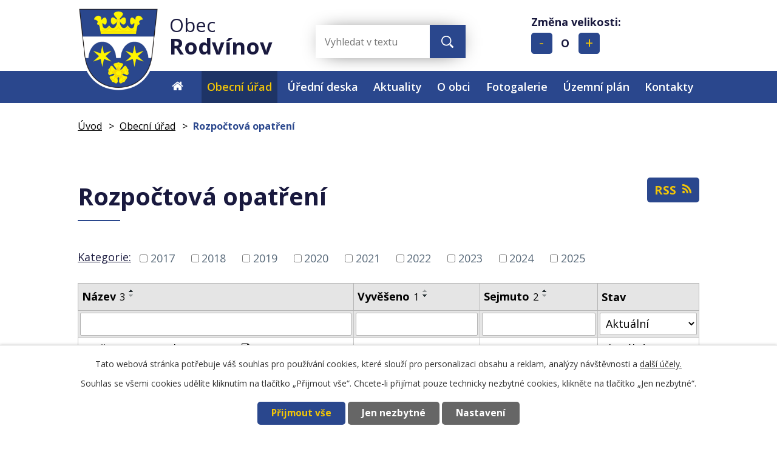

--- FILE ---
content_type: text/html; charset=utf-8
request_url: https://www.rodvinov.cz/rozpoctova-opatreni?tagsRenderer-tag=2018&noticeOverview-noticesGrid-grid-page=13&noticeOverview-noticesGrid-grid-order=added%3Dd%26archived%3Da%26name%3Da&noticeOverview-noticesGrid-grid-itemsPerPage=10
body_size: 8213
content:
<!DOCTYPE html>
<html lang="cs" data-lang-system="cs">
	<head>



		<!--[if IE]><meta http-equiv="X-UA-Compatible" content="IE=EDGE"><![endif]-->
			<meta name="viewport" content="width=device-width, initial-scale=1, user-scalable=yes">
			<meta http-equiv="content-type" content="text/html; charset=utf-8" />
			<meta name="robots" content="index,follow" />
			<meta name="author" content="Antee s.r.o." />
			<meta name="description" content="Obec Rodvínov se nachází v okrese Jindřichův Hradec, kraj Jihočeský." />
			<meta name="keywords" content="Rodvínov, Jindřichův Hradec, kraj Jihočeský" />
			<meta name="viewport" content="width=device-width, initial-scale=1, user-scalable=yes" />
<title>Rozpočtová opatření | rodvinov.cz</title>

		<link rel="stylesheet" type="text/css" href="https://cdn.antee.cz/jqueryui/1.8.20/css/smoothness/jquery-ui-1.8.20.custom.css?v=2" integrity="sha384-969tZdZyQm28oZBJc3HnOkX55bRgehf7P93uV7yHLjvpg/EMn7cdRjNDiJ3kYzs4" crossorigin="anonymous" />
		<link rel="stylesheet" type="text/css" href="/style.php?nid=TVZH&amp;ver=1768399196" />
		<link rel="stylesheet" type="text/css" href="/css/libs.css?ver=1768399900" />
		<link rel="stylesheet" type="text/css" href="https://cdn.antee.cz/genericons/genericons/genericons.css?v=2" integrity="sha384-DVVni0eBddR2RAn0f3ykZjyh97AUIRF+05QPwYfLtPTLQu3B+ocaZm/JigaX0VKc" crossorigin="anonymous" />

		<script src="/js/jquery/jquery-3.0.0.min.js" ></script>
		<script src="/js/jquery/jquery-migrate-3.1.0.min.js" ></script>
		<script src="/js/jquery/jquery-ui.min.js" ></script>
		<script src="/js/jquery/jquery.ui.touch-punch.min.js" ></script>
		<script src="/js/libs.min.js?ver=1768399900" ></script>
		<script src="/js/ipo.min.js?ver=1768399889" ></script>
			<script src="/js/locales/cs.js?ver=1768399196" ></script>

			<script src='https://www.google.com/recaptcha/api.js?hl=cs&render=explicit' ></script>

		<link href="/aktuality?action=atom" type="application/atom+xml" rel="alternate" title="Aktuality">
		<link href="/uredni-deska?action=atom" type="application/atom+xml" rel="alternate" title="Úřední deska">
		<link href="/rozpocet?action=atom" type="application/atom+xml" rel="alternate" title="Rozpočet">
		<link href="/rozpoctova-opatreni?action=atom" type="application/atom+xml" rel="alternate" title="Rozpočtová opatření">
		<link href="/strednedoby-vyhled-rozpoctu?action=atom" type="application/atom+xml" rel="alternate" title="Střednědobý výhled rozpočtu">
		<link href="/zaverecny-ucet?action=atom" type="application/atom+xml" rel="alternate" title="Závěrečný účet">
		<link href="/gdpr?action=atom" type="application/atom+xml" rel="alternate" title="GDPR">
		<link href="/informace-k-rozpoctum-a-zaverecnym-uctum?action=atom" type="application/atom+xml" rel="alternate" title="Informace k rozpočtům a závěrečným účtům">
<link rel="preconnect" href="https://fonts.gstatic.com/" crossorigin>
<link href="https://fonts.googleapis.com/css?family=Open+Sans:400,600,700&amp;display=fallback&amp;subset=latin-ext" rel="stylesheet">
<link href="/image.php?nid=862&amp;oid=7449721" rel="icon" type="image/png">
<link rel="shortcut icon" href="/image.php?nid=862&amp;oid=7449721">
<script>
ipo.api.live("body", function(el){
//přesun patičky
$(el).find("#ipocopyright").insertAfter("#ipocontainer");
//přidání třidy action-button
$(el).find(".backlink").addClass("action-button");
//přesun vyhledávání
$(el).find(".fulltextSearchForm").appendTo(".vyhledavani");
//změna placeholderu ve vyhledávání
$(el).find(".fulltextSearchForm input[type=text]").attr("placeholder", "Vyhledávání");
//přesun velikosti písma
$(el).find(".font-enlargement").appendTo(".velikost-pisma");
});
</script>




<link rel="preload" href="/image.php?nid=862&amp;oid=7449657" as="image">

<!-- Fulltext 2.0 -->
<script type="text/javascript">
$(document).ready(function(){
$(".fulltext").append($(".elasticSearchForm"));
});
</script>
	</head>

	<body id="page5543063" class="subpage5543063 subpage53097"
			
			data-nid="862"
			data-lid="CZ"
			data-oid="5543063"
			data-layout-pagewidth="1024"
			
			data-slideshow-timer="3"
			
						
				
				data-layout="responsive" data-viewport_width_responsive="1024"
			>



							<div id="snippet-cookiesConfirmation-euCookiesSnp">			<div id="cookieChoiceInfo" class="cookie-choices-info template_1">
					<p>Tato webová stránka potřebuje váš souhlas pro používání cookies, které slouží pro personalizaci obsahu a reklam, analýzy návštěvnosti a 
						<a class="cookie-button more" href="https://navody.antee.cz/cookies" target="_blank">další účely.</a>
					</p>
					<p>
						Souhlas se všemi cookies udělíte kliknutím na tlačítko „Přijmout vše“. Chcete-li přijímat pouze technicky nezbytné cookies, klikněte na tlačítko „Jen nezbytné“.
					</p>
				<div class="buttons">
					<a class="cookie-button action-button ajax" id="cookieChoiceButton" rel=”nofollow” href="/rozpoctova-opatreni?tagsRenderer-tag=2018&amp;noticeOverview-noticesGrid-grid-page=13&amp;noticeOverview-noticesGrid-grid-order=added%3Dd%26archived%3Da%26name%3Da&amp;noticeOverview-noticesGrid-grid-itemsPerPage=10&amp;do=cookiesConfirmation-acceptAll">Přijmout vše</a>
					<a class="cookie-button cookie-button--settings action-button ajax" rel=”nofollow” href="/rozpoctova-opatreni?tagsRenderer-tag=2018&amp;noticeOverview-noticesGrid-grid-page=13&amp;noticeOverview-noticesGrid-grid-order=added%3Dd%26archived%3Da%26name%3Da&amp;noticeOverview-noticesGrid-grid-itemsPerPage=10&amp;do=cookiesConfirmation-onlyNecessary">Jen nezbytné</a>
					<a class="cookie-button cookie-button--settings action-button ajax" rel=”nofollow” href="/rozpoctova-opatreni?tagsRenderer-tag=2018&amp;noticeOverview-noticesGrid-grid-page=13&amp;noticeOverview-noticesGrid-grid-order=added%3Dd%26archived%3Da%26name%3Da&amp;noticeOverview-noticesGrid-grid-itemsPerPage=10&amp;do=cookiesConfirmation-openSettings">Nastavení</a>
				</div>
			</div>
</div>				<div id="ipocontainer">

			<div class="menu-toggler">

				<span>Menu</span>
				<span class="genericon genericon-menu"></span>
			</div>

			<span id="back-to-top">

				<i class="fa fa-angle-up"></i>
			</span>

			<div id="ipoheader">

				<div class="header-inner__container">
	<div class="row header-inner flex-container layout-container">
		<div class="logo">
			<a title="Obec Rodvínov" href="/" class="header-logo">
				<span class="znak"><img src="/image.php?nid=862&amp;oid=7449657" alt="Znak obce"></span>
				<span class="nazev-obce">
					Obec <strong>Rodvínov</strong>
				</span>
			</a>
		</div>
		<div class="fulltext"></div>
		<div class="velikost-pisma"></div>
		<div class="header-mapa">
			<a title="Zobrazit obec na mapě" href="https://goo.gl/maps/aJcwVYcREXuDxzSU7" target="_blank" rel="noopener noreferrer">
				<span class="mapa-image"><img src="/file.php?nid=862&amp;oid=7449641" alt="Mapa"></span>
				<span class="action-button">Zobrazit mapu</span>
			</a>
		</div>
	</div>
</div>
<div class="font-enlargement">
	<h4 class="newsheader">
		Změna velikosti písma
	</h4>
	<div class="newsbody">
		<a class="font-smaller" id="font-resizer-smaller">Menší<span class="font-icon"></span></a>
		<a class="font-default" id="font-resizer-default">Standardní</a>
		<a class="font-bigger" id="font-resizer-bigger">Větší<span class="font-icon"></span></a>
	</div>
</div>
<script >

	$(document).ready(function() {
		app.index.changeFontSize(
				'ipopage',
				document.getElementById('font-resizer-smaller'),
				document.getElementById('font-resizer-default'),
				document.getElementById('font-resizer-bigger')
		);
	});
</script>
			</div>

			<div id="ipotopmenuwrapper">

				<div id="ipotopmenu">
<h4 class="hiddenMenu">Horní menu</h4>
<ul class="topmenulevel1"><li class="topmenuitem1 noborder" id="ipomenu7400621"><a href="/">Úvod</a></li><li class="topmenuitem1 active" id="ipomenu53097"><a href="/obecni-urad">Obecní úřad</a><ul class="topmenulevel2"><li class="topmenuitem2" id="ipomenu53098"><a href="/zakladni-informace">Základní informace</a></li><li class="topmenuitem2" id="ipomenu53099"><a href="/popis-uradu">Popis úřadu</a></li><li class="topmenuitem2" id="ipomenu53103"><a href="/elektronicka-podatelna">Elektronická podatelna</a></li><li class="topmenuitem2" id="ipomenu6279861"><a href="/gdpr">GDPR</a></li><li class="topmenuitem2" id="ipomenu53100"><a href="/poskytovani-informaci-prijem-podani">Poskytování informací, příjem podání</a></li><li class="topmenuitem2" id="ipomenu8082403"><a href="/povinne-zverejnovane-informace">Povinně zveřejňované informace</a></li><li class="topmenuitem2" id="ipomenu7403371"><a href="https://cro.justice.cz/" target="_blank">Registr oznámení</a></li><li class="topmenuitem2" id="ipomenu5543051"><a href="/rozpocet">Rozpočet</a></li><li class="topmenuitem2 active" id="ipomenu5543063"><a href="/rozpoctova-opatreni">Rozpočtová opatření</a></li><li class="topmenuitem2" id="ipomenu6542587"><a href="/informace-k-rozpoctum-a-zaverecnym-uctum">Informace k rozpočtům a závěrečným účtům</a></li><li class="topmenuitem2" id="ipomenu5543065"><a href="/strednedoby-vyhled-rozpoctu">Střednědobý výhled rozpočtu</a></li><li class="topmenuitem2" id="ipomenu5543067"><a href="/zaverecny-ucet">Závěrečný účet</a></li><li class="topmenuitem2" id="ipomenu53101"><a href="/vyhlasky-zakony-a-usneseni-zastupitelstva">Vyhlášky, zákony a usnesení zastupitelstva</a></li><li class="topmenuitem2" id="ipomenu7403450"><a href="/sdeleni-z-obce">Sdělení z obce</a></li><li class="topmenuitem2" id="ipomenu3958655"><a href="/verejne-zakazky">Veřejné zakázky</a></li><li class="topmenuitem2" id="ipomenu12105394"><a href="/mapovy-portal-mapotip">Mapový portál Mapotip</a></li></ul></li><li class="topmenuitem1" id="ipomenu2263286"><a href="/uredni-deska">Úřední deska</a></li><li class="topmenuitem1" id="ipomenu53171"><a href="/aktuality">Aktuality</a></li><li class="topmenuitem1" id="ipomenu7400626"><a href="/o-obci">O obci</a><ul class="topmenulevel2"><li class="topmenuitem2" id="ipomenu53173"><a href="/rodvinov-a-jindris">Rodvínov a Jindřiš</a></li><li class="topmenuitem2" id="ipomenu53447"><a href="/zajimavosti">Zajímavosti</a></li><li class="topmenuitem2" id="ipomenu53175"><a href="/knihovna">Knihovna</a></li><li class="topmenuitem2" id="ipomenu53176"><a href="/firmy-a-zivnosti">Firmy a živnosti</a></li><li class="topmenuitem2" id="ipomenu7400630"><a href="/sberny-dvur">Sběrný dvůr</a></li><li class="topmenuitem2" id="ipomenu7471986"><a href="/realizovane-projekty">Realizované projekty</a></li><li class="topmenuitem2" id="ipomenu7847062"><a href="/dotace">Dotace</a><ul class="topmenulevel3"><li class="topmenuitem3" id="ipomenu9550490"><a href="/dotace-2022">Dotace - 2022</a></li><li class="topmenuitem3" id="ipomenu10569828"><a href="/dotace-2023">Dotace - 2023</a></li><li class="topmenuitem3" id="ipomenu11530685"><a href="/dotace-2024">Dotace - 2024</a><ul class="topmenulevel4"><li class="topmenuitem4" id="ipomenu11530692"><a href="/jihocesky-kraj-2024">Jihočeský kraj 2024</a></li></ul></li><li class="topmenuitem3" id="ipomenu12050397"><a href="/dotace-2025">Dotace - 2025</a></li></ul></li></ul></li><li class="topmenuitem1" id="ipomenu3141471"><a href="/fotogalerie">Fotogalerie</a></li><li class="topmenuitem1" id="ipomenu7400627"><a href="/uzemni-plan">Územní plán</a></li><li class="topmenuitem1" id="ipomenu7400629"><a href="/kontakty">Kontakty</a></li></ul>
					<div class="cleartop"></div>
				</div>
			</div>
			<div id="ipomain">
				<div class="elasticSearchForm elasticSearch-container" id="elasticSearch-form-11544222" >
	<h4 class="newsheader">Fulltextové vyhledávání 2.0</h4>
	<div class="newsbody">
<form action="/rozpoctova-opatreni?tagsRenderer-tag=2018&amp;noticeOverview-noticesGrid-grid-page=13&amp;noticeOverview-noticesGrid-grid-order=added%3Dd%26archived%3Da%26name%3Da&amp;noticeOverview-noticesGrid-grid-itemsPerPage=10&amp;do=mainSection-elasticSearchForm-11544222-form-submit" method="post" id="frm-mainSection-elasticSearchForm-11544222-form">
<label hidden="" for="frmform-q">Fulltextové vyhledávání</label><input type="text" placeholder="Vyhledat v textu" autocomplete="off" name="q" id="frmform-q" value=""> 			<input type="submit" value="Hledat" class="action-button">
			<div class="elasticSearch-autocomplete"></div>
</form>
	</div>
</div>

<script >

	app.index.requireElasticSearchAutocomplete('frmform-q', "\/fulltextove-vyhledavani-20?do=autocomplete");
</script>

				<div id="ipomainframe">
					<div id="ipopage">
<div id="iponavigation">
	<h5 class="hiddenMenu">Drobečková navigace</h5>
	<p>
			<a href="/">Úvod</a> <span class="separator">&gt;</span>
			<a href="/obecni-urad">Obecní úřad</a> <span class="separator">&gt;</span>
			<span class="currentPage">Rozpočtová opatření</span>
	</p>

</div>
						<div class="ipopagetext">
							<div class="noticeBoard view-default content with-subscribe">
								
								<h1>Rozpočtová opatření</h1>

<div id="snippet--flash"></div>
								
																	
<div class="subscribe-toolbar">
	<a href="/rozpoctova-opatreni?action=atom" class="action-button tooltip" data-tooltip-content="#tooltip-content"><i class="fa fa-rss"></i> RSS</a>
	<div class="tooltip-wrapper">

		<span id="tooltip-content">Více informací naleznete <a href=/rozpoctova-opatreni?action=rssGuide>zde</a>.</span>
	</div>
</div>
<hr class="cleaner">
	<div class="paragraph">
					</div>

					<div class="tags table-row auto type-tags">
<form action="/rozpoctova-opatreni?tagsRenderer-tag=2018&amp;noticeOverview-noticesGrid-grid-page=13&amp;noticeOverview-noticesGrid-grid-order=added%3Dd%26archived%3Da%26name%3Da&amp;noticeOverview-noticesGrid-grid-itemsPerPage=10&amp;do=multiTagsRenderer-multiChoiceTags-submit" method="post" id="frm-multiTagsRenderer-multiChoiceTags">
			<a class="box-by-content" href="/rozpoctova-opatreni?tagsRenderer-tag=2018&amp;noticeOverview-noticesGrid-grid-page=13&amp;noticeOverview-noticesGrid-grid-order=added%3Dd%26archived%3Da%26name%3Da&amp;noticeOverview-noticesGrid-grid-itemsPerPage=10" title="Ukázat vše">Kategorie:</a>
<span><input type="checkbox" name="tags[]" id="frm-multiTagsRenderer-multiChoiceTagsiChoiceTags-tags-0" value="2017"><label for="frm-multiTagsRenderer-multiChoiceTagsiChoiceTags-tags-0">2017</label><br></span><span><input type="checkbox" name="tags[]" id="frm-multiTagsRenderer-multiChoiceTagsiChoiceTags-tags-1" value="2018"><label for="frm-multiTagsRenderer-multiChoiceTagsiChoiceTags-tags-1">2018</label><br></span><span><input type="checkbox" name="tags[]" id="frm-multiTagsRenderer-multiChoiceTagsiChoiceTags-tags-2" value="2019"><label for="frm-multiTagsRenderer-multiChoiceTagsiChoiceTags-tags-2">2019</label><br></span><span><input type="checkbox" name="tags[]" id="frm-multiTagsRenderer-multiChoiceTagsiChoiceTags-tags-3" value="2020"><label for="frm-multiTagsRenderer-multiChoiceTagsiChoiceTags-tags-3">2020</label><br></span><span><input type="checkbox" name="tags[]" id="frm-multiTagsRenderer-multiChoiceTagsiChoiceTags-tags-4" value="2021"><label for="frm-multiTagsRenderer-multiChoiceTagsiChoiceTags-tags-4">2021</label><br></span><span><input type="checkbox" name="tags[]" id="frm-multiTagsRenderer-multiChoiceTagsiChoiceTags-tags-5" value="2022"><label for="frm-multiTagsRenderer-multiChoiceTagsiChoiceTags-tags-5">2022</label><br></span><span><input type="checkbox" name="tags[]" id="frm-multiTagsRenderer-multiChoiceTagsiChoiceTags-tags-6" value="2023"><label for="frm-multiTagsRenderer-multiChoiceTagsiChoiceTags-tags-6">2023</label><br></span><span><input type="checkbox" name="tags[]" id="frm-multiTagsRenderer-multiChoiceTagsiChoiceTags-tags-7" value="2024"><label for="frm-multiTagsRenderer-multiChoiceTagsiChoiceTags-tags-7">2024</label><br></span><span><input type="checkbox" name="tags[]" id="frm-multiTagsRenderer-multiChoiceTagsiChoiceTags-tags-8" value="2025"><label for="frm-multiTagsRenderer-multiChoiceTagsiChoiceTags-tags-8">2025</label><br></span> <input type="submit" class="action-button" name="filter" id="frmmultiChoiceTags-filter" value="Filtrovat"> </form>
	</div>
	<script >
	$(document).ready(function() {
		$('.tags-selection select[multiple]').select2({
			placeholder: 'Vyberte štítky',
		  	width: '300px'
		});
		$('#frmmultiSelectTags-tags').change(function() {
			$('#frm-multiTagsRenderer-multiSelectTags input[type="submit"]').click();
		});
		$('#frm-multiTagsRenderer-multiChoiceTags input[type="checkbox"]').change(function() {
			$('#frm-multiTagsRenderer-multiChoiceTags input[type="submit"]').click();
		});
	})
</script>
		<hr class="cleaner">
<div id="snippet--overview">	<div id="snippet-noticeOverview-noticesGrid-grid">			<div id="snippet-noticeOverview-noticesGrid-grid-grid">

<form action="/rozpoctova-opatreni?tagsRenderer-tag=2018&amp;noticeOverview-noticesGrid-grid-page=13&amp;noticeOverview-noticesGrid-grid-order=added%3Dd%26archived%3Da%26name%3Da&amp;noticeOverview-noticesGrid-grid-itemsPerPage=10&amp;do=noticeOverview-noticesGrid-grid-form-submit" method="post" id="frm-noticeOverview-noticesGrid-grid-form" class="datagrid">
<table class="datagrid">
	<thead>
		<tr class="header">
			<th class="active"><a href="/rozpoctova-opatreni?noticeOverview-noticesGrid-grid-by=name&amp;tagsRenderer-tag=2018&amp;noticeOverview-noticesGrid-grid-page=13&amp;noticeOverview-noticesGrid-grid-order=added%3Dd%26archived%3Da%26name%3Da&amp;noticeOverview-noticesGrid-grid-itemsPerPage=10&amp;do=noticeOverview-noticesGrid-grid-order" class="datagrid-ajax">N&aacute;zev<span>3</span></a><span class="positioner"><a class="datagrid-ajax active" href="/rozpoctova-opatreni?noticeOverview-noticesGrid-grid-by=name&amp;noticeOverview-noticesGrid-grid-dir=a&amp;tagsRenderer-tag=2018&amp;noticeOverview-noticesGrid-grid-page=13&amp;noticeOverview-noticesGrid-grid-order=added%3Dd%26archived%3Da%26name%3Da&amp;noticeOverview-noticesGrid-grid-itemsPerPage=10&amp;do=noticeOverview-noticesGrid-grid-order"><span class="up"></span></a><a class="datagrid-ajax" href="/rozpoctova-opatreni?noticeOverview-noticesGrid-grid-by=name&amp;noticeOverview-noticesGrid-grid-dir=d&amp;tagsRenderer-tag=2018&amp;noticeOverview-noticesGrid-grid-page=13&amp;noticeOverview-noticesGrid-grid-order=added%3Dd%26archived%3Da%26name%3Da&amp;noticeOverview-noticesGrid-grid-itemsPerPage=10&amp;do=noticeOverview-noticesGrid-grid-order"><span class="down"></span></a></span></th>
		
			<th class="active"><a href="/rozpoctova-opatreni?noticeOverview-noticesGrid-grid-by=added&amp;tagsRenderer-tag=2018&amp;noticeOverview-noticesGrid-grid-page=13&amp;noticeOverview-noticesGrid-grid-order=added%3Dd%26archived%3Da%26name%3Da&amp;noticeOverview-noticesGrid-grid-itemsPerPage=10&amp;do=noticeOverview-noticesGrid-grid-order" class="datagrid-ajax">Vyv&#283;&scaron;eno<span>1</span></a><span class="positioner"><a class="datagrid-ajax" href="/rozpoctova-opatreni?noticeOverview-noticesGrid-grid-by=added&amp;noticeOverview-noticesGrid-grid-dir=a&amp;tagsRenderer-tag=2018&amp;noticeOverview-noticesGrid-grid-page=13&amp;noticeOverview-noticesGrid-grid-order=added%3Dd%26archived%3Da%26name%3Da&amp;noticeOverview-noticesGrid-grid-itemsPerPage=10&amp;do=noticeOverview-noticesGrid-grid-order"><span class="up"></span></a><a class="datagrid-ajax active" href="/rozpoctova-opatreni?noticeOverview-noticesGrid-grid-by=added&amp;noticeOverview-noticesGrid-grid-dir=d&amp;tagsRenderer-tag=2018&amp;noticeOverview-noticesGrid-grid-page=13&amp;noticeOverview-noticesGrid-grid-order=added%3Dd%26archived%3Da%26name%3Da&amp;noticeOverview-noticesGrid-grid-itemsPerPage=10&amp;do=noticeOverview-noticesGrid-grid-order"><span class="down"></span></a></span></th>
		
			<th class="active"><a href="/rozpoctova-opatreni?noticeOverview-noticesGrid-grid-by=archived&amp;tagsRenderer-tag=2018&amp;noticeOverview-noticesGrid-grid-page=13&amp;noticeOverview-noticesGrid-grid-order=added%3Dd%26archived%3Da%26name%3Da&amp;noticeOverview-noticesGrid-grid-itemsPerPage=10&amp;do=noticeOverview-noticesGrid-grid-order" class="datagrid-ajax">Sejmuto<span>2</span></a><span class="positioner"><a class="datagrid-ajax active" href="/rozpoctova-opatreni?noticeOverview-noticesGrid-grid-by=archived&amp;noticeOverview-noticesGrid-grid-dir=a&amp;tagsRenderer-tag=2018&amp;noticeOverview-noticesGrid-grid-page=13&amp;noticeOverview-noticesGrid-grid-order=added%3Dd%26archived%3Da%26name%3Da&amp;noticeOverview-noticesGrid-grid-itemsPerPage=10&amp;do=noticeOverview-noticesGrid-grid-order"><span class="up"></span></a><a class="datagrid-ajax" href="/rozpoctova-opatreni?noticeOverview-noticesGrid-grid-by=archived&amp;noticeOverview-noticesGrid-grid-dir=d&amp;tagsRenderer-tag=2018&amp;noticeOverview-noticesGrid-grid-page=13&amp;noticeOverview-noticesGrid-grid-order=added%3Dd%26archived%3Da%26name%3Da&amp;noticeOverview-noticesGrid-grid-itemsPerPage=10&amp;do=noticeOverview-noticesGrid-grid-order"><span class="down"></span></a></span></th>
		
			<th class="active"><p>Stav</p></th>
		</tr>
	
		<tr class="filters">
			<td><input type="text" size="5" name="filters[name]" id="frm-datagrid-noticeOverview-noticesGrid-grid-form-filters-name" value="" class="text"></td>
		
			<td><input type="text" size="5" name="filters[added]" id="frm-datagrid-noticeOverview-noticesGrid-grid-form-filters-added" value="" class="text"></td>
		
			<td><input type="text" size="5" name="filters[archived]" id="frm-datagrid-noticeOverview-noticesGrid-grid-form-filters-archived" value="" class="text"></td>
		
			<td><select name="filters[isArchived]" id="frm-datagrid-noticeOverview-noticesGrid-grid-form-filters-isArchived" class="select"><option value="N" selected>Aktu&aacute;ln&iacute;</option><option value="A">Archiv</option><option value="B">V&scaron;e</option></select>
			<input type="submit" name="filterSubmit" id="frm-datagrid-noticeOverview-noticesGrid-grid-form-filterSubmit" value="Filtrovat" class="button" title="Filtrovat">
		</td>
		</tr>
	</thead>

	<tfoot>
		<tr class="footer">
			<td colspan="4"> <span class="paginator"><a class="datagrid-ajax" href="/rozpoctova-opatreni?noticeOverview-noticesGrid-grid-goto=1&amp;tagsRenderer-tag=2018&amp;noticeOverview-noticesGrid-grid-page=13&amp;noticeOverview-noticesGrid-grid-order=added%3Dd%26archived%3Da%26name%3Da&amp;noticeOverview-noticesGrid-grid-itemsPerPage=10&amp;do=noticeOverview-noticesGrid-grid-page" title="First"><span class="paginator-first"></span></a><a class="datagrid-ajax" href="/rozpoctova-opatreni?noticeOverview-noticesGrid-grid-goto=12&amp;tagsRenderer-tag=2018&amp;noticeOverview-noticesGrid-grid-page=13&amp;noticeOverview-noticesGrid-grid-order=added%3Dd%26archived%3Da%26name%3Da&amp;noticeOverview-noticesGrid-grid-itemsPerPage=10&amp;do=noticeOverview-noticesGrid-grid-page" title="P&#345;edchoz&iacute;"><span class="paginator-prev"></span></a><span class="paginator-controls"><label for="frm-datagrid-noticeOverview-noticesGrid-grid-form-page">Str&aacute;nka</label> <input type="text" size="1" name="page" id="frm-datagrid-noticeOverview-noticesGrid-grid-form-page" value="13"> z 19</span><a class="datagrid-ajax" href="/rozpoctova-opatreni?noticeOverview-noticesGrid-grid-goto=14&amp;tagsRenderer-tag=2018&amp;noticeOverview-noticesGrid-grid-page=13&amp;noticeOverview-noticesGrid-grid-order=added%3Dd%26archived%3Da%26name%3Da&amp;noticeOverview-noticesGrid-grid-itemsPerPage=10&amp;do=noticeOverview-noticesGrid-grid-page" title="N&aacute;sleduj&iacute;c&iacute;"><span class="paginator-next"></span></a><a class="datagrid-ajax" href="/rozpoctova-opatreni?noticeOverview-noticesGrid-grid-goto=19&amp;tagsRenderer-tag=2018&amp;noticeOverview-noticesGrid-grid-page=13&amp;noticeOverview-noticesGrid-grid-order=added%3Dd%26archived%3Da%26name%3Da&amp;noticeOverview-noticesGrid-grid-itemsPerPage=10&amp;do=noticeOverview-noticesGrid-grid-page" title="Last"><span class="paginator-last"></span></a><input type="submit" name="pageSubmit" id="frm-datagrid-noticeOverview-noticesGrid-grid-form-pageSubmit" value="Zm&#283;nit str&aacute;nku" title="Zm&#283;nit str&aacute;nku"></span> <span class="grid-info">Z&aacute;znamy 121 - 130 z 181 | Zobrazit: <select name="items" id="frm-datagrid-noticeOverview-noticesGrid-grid-form-items"><option value="10" selected>10</option><option value="20">20</option><option value="50">50</option></select><input type="submit" name="itemsSubmit" id="frm-datagrid-noticeOverview-noticesGrid-grid-form-itemsSubmit" value="Zm&#283;nit" title="Zm&#283;nit"></span></td>
		</tr>
	</tfoot>

	<tbody>
		<tr>
			<td><a href="/rozpoctova-opatreni?action=detail&amp;id=60">RO &#269;. 12/2019 ze dne 2.9.2019 <span class="tooltip fa fa-file-o" title="1 p&#345;&iacute;loha"></span></a></td>
		
			<td><a href="/rozpoctova-opatreni?action=detail&amp;id=60">20. 9. 2019</a></td>
		
			<td></td>
		
			<td><a href="/rozpoctova-opatreni?action=detail&amp;id=60">Aktu&aacute;ln&iacute;</a></td>
		</tr>
	
		<tr class="even">
			<td><a href="/rozpoctova-opatreni?action=detail&amp;id=61">RO &#269;. 13/2019 ze dne 17.9.2019 <span class="tooltip fa fa-file-o" title="1 p&#345;&iacute;loha"></span></a></td>
		
			<td><a href="/rozpoctova-opatreni?action=detail&amp;id=61">20. 9. 2019</a></td>
		
			<td></td>
		
			<td><a href="/rozpoctova-opatreni?action=detail&amp;id=61">Aktu&aacute;ln&iacute;</a></td>
		</tr>
	
		<tr>
			<td><a href="/rozpoctova-opatreni?action=detail&amp;id=59">RO &#269;. 11/2019 ze dne 1.8.2019 <span class="tooltip fa fa-file-o" title="1 p&#345;&iacute;loha"></span></a></td>
		
			<td><a href="/rozpoctova-opatreni?action=detail&amp;id=59">28. 8. 2019</a></td>
		
			<td></td>
		
			<td><a href="/rozpoctova-opatreni?action=detail&amp;id=59">Aktu&aacute;ln&iacute;</a></td>
		</tr>
	
		<tr class="even">
			<td><a href="/rozpoctova-opatreni?action=detail&amp;id=58">RO &#269;.10/2019 ze dne 31.7.2019 <span class="tooltip fa fa-file-o" title="1 p&#345;&iacute;loha"></span></a></td>
		
			<td><a href="/rozpoctova-opatreni?action=detail&amp;id=58">9. 8. 2019</a></td>
		
			<td></td>
		
			<td><a href="/rozpoctova-opatreni?action=detail&amp;id=58">Aktu&aacute;ln&iacute;</a></td>
		</tr>
	
		<tr>
			<td><a href="/rozpoctova-opatreni?action=detail&amp;id=57">RO &#269;. 9/2019 ze dne 26.6.2019 <span class="tooltip fa fa-file-o" title="1 p&#345;&iacute;loha"></span></a></td>
		
			<td><a href="/rozpoctova-opatreni?action=detail&amp;id=57">12. 7. 2019</a></td>
		
			<td></td>
		
			<td><a href="/rozpoctova-opatreni?action=detail&amp;id=57">Aktu&aacute;ln&iacute;</a></td>
		</tr>
	
		<tr class="even">
			<td><a href="/rozpoctova-opatreni?action=detail&amp;id=55">RO &#269;. 7/2019 ze dne 7.5.2019 <span class="tooltip fa fa-file-o" title="1 p&#345;&iacute;loha"></span></a></td>
		
			<td><a href="/rozpoctova-opatreni?action=detail&amp;id=55">4. 6. 2019</a></td>
		
			<td></td>
		
			<td><a href="/rozpoctova-opatreni?action=detail&amp;id=55">Aktu&aacute;ln&iacute;</a></td>
		</tr>
	
		<tr>
			<td><a href="/rozpoctova-opatreni?action=detail&amp;id=56">RO &#269;. 8/2019 ze dne 10.5.2019 <span class="tooltip fa fa-file-o" title="1 p&#345;&iacute;loha"></span></a></td>
		
			<td><a href="/rozpoctova-opatreni?action=detail&amp;id=56">4. 6. 2019</a></td>
		
			<td></td>
		
			<td><a href="/rozpoctova-opatreni?action=detail&amp;id=56">Aktu&aacute;ln&iacute;</a></td>
		</tr>
	
		<tr class="even">
			<td><a href="/rozpoctova-opatreni?action=detail&amp;id=54">RO &#269;. 6/2019 ze dne 25.4.2019 <span class="tooltip fa fa-file-o" title="1 p&#345;&iacute;loha"></span></a></td>
		
			<td><a href="/rozpoctova-opatreni?action=detail&amp;id=54">30. 4. 2019</a></td>
		
			<td></td>
		
			<td><a href="/rozpoctova-opatreni?action=detail&amp;id=54">Aktu&aacute;ln&iacute;</a></td>
		</tr>
	
		<tr>
			<td><a href="/rozpoctova-opatreni?action=detail&amp;id=53">RO &#269;.5/2019 ze dne 3.4.2019 <span class="tooltip fa fa-file-o" title="1 p&#345;&iacute;loha"></span></a></td>
		
			<td><a href="/rozpoctova-opatreni?action=detail&amp;id=53">24. 4. 2019</a></td>
		
			<td></td>
		
			<td><a href="/rozpoctova-opatreni?action=detail&amp;id=53">Aktu&aacute;ln&iacute;</a></td>
		</tr>
	
		<tr class="even">
			<td><a href="/rozpoctova-opatreni?action=detail&amp;id=52">RO &#269;.4/2019 ze dne 28.3.2019 <span class="tooltip fa fa-file-o" title="1 p&#345;&iacute;loha"></span></a></td>
		
			<td><a href="/rozpoctova-opatreni?action=detail&amp;id=52">28. 3. 2019</a></td>
		
			<td></td>
		
			<td><a href="/rozpoctova-opatreni?action=detail&amp;id=52">Aktu&aacute;ln&iacute;</a></td>
		</tr>
	</tbody>
</table>
</form>

</div>		<hr class="cleaner">
	</div><div class="last-updated">Naposledy změněno: 12. 1. 2026 10:41</div>
</div>
	<div class="paragraph">
					</div>
															</div>
						</div>
					</div>


					

					

					<div class="hrclear"></div>
					<div id="ipocopyright">
<div class="copyright">
	<div class="loga__container">
	<div class="row loga flex-container layout-container">
		<a title="Jihočeský kraj" href="https://www.kraj-jihocesky.cz/" target="_blank" rel="noopener noreferrer"><img src="/image.php?nid=862&amp;oid=12018487&amp;height=40" alt="Jihočeský kraj"></a>
		<a title="Portal.gov.cz" href="https://portal.gov.cz/index/" target="_blank" rel="noopener noreferrer"><img src="/image.php?nid=862&amp;oid=7470326" alt="Portal.gov.cz"></a>
		<a title="Ochrana obyvatel" href="https://www.ochranaobyvatel.cz/" target="_blank" rel="noopener noreferrer"><img src="/image.php?nid=862&amp;oid=7470323" alt="Ochrana obyvatel"></a>
		<a title="ROP - Jihozápad" href="/realizovane-projekty" target="_blank" rel="noopener noreferrer"><img src="/image.php?nid=862&amp;oid=7470337" alt="ROP - Jihozápad"></a>
	</div>
</div>
<div class="row copyright__inner flex-container">
	<div class="copy-info flex-container">
		<h3>Obec Rodvínov</h3>
		<div class="copy-adresa">
			<h4>Adresa</h4>
			<p>
				Rodvínov 72<br>
				377 01 p. Jindřichův Hradec
			</p>
		</div>
		<div class="copy-kontakt">
			<h4>Kontakt</h4>
			<p>
				<strong>Tel.: </strong><a href="tel:+420724195012">+420 724 195 012</a><span>, </span><a href="tel:+420384396269">+420 384 396 269</a>
			</p>
			<p>
				<strong>E-mail: </strong><a href="mailto:starosta@rodvinov.cz">starosta@rodvinov.cz</a>
			</p>
		</div>
	</div>
	<div class="copy-mapa">
		<a title="Zobrazit obec na mapě" href="https://goo.gl/maps/aJcwVYcREXuDxzSU7" target="_blank" rel="noopener noreferrer">
			<span class="action-button">Zobrazit na mapě</span>
		</a>
	</div>
</div>
<div class="row antee">
	<div class="layout-container">
		© 2026 Rodvínov, <a href="mailto:ou@rodvinov.cz">Kontaktovat webmastera</a>, <span id="links"><a href="/mapa-stranek">Mapa stránek</a>, <a href="/prohlaseni-o-pristupnosti">Prohlášení o přístupnosti</a></span><br>ANTEE s.r.o. - <a href="https://www.antee.cz" rel="nofollow">Tvorba webových stránek</a>, Redakční systém IPO
	</div>
</div>
</div>
					</div>
					<div id="ipostatistics">
<script >
	var _paq = _paq || [];
	_paq.push(['disableCookies']);
	_paq.push(['trackPageView']);
	_paq.push(['enableLinkTracking']);
	(function() {
		var u="https://matomo.antee.cz/";
		_paq.push(['setTrackerUrl', u+'piwik.php']);
		_paq.push(['setSiteId', 3012]);
		var d=document, g=d.createElement('script'), s=d.getElementsByTagName('script')[0];
		g.defer=true; g.async=true; g.src=u+'piwik.js'; s.parentNode.insertBefore(g,s);
	})();
</script>
<script >
	$(document).ready(function() {
		$('a[href^="mailto"]').on("click", function(){
			_paq.push(['setCustomVariable', 1, 'Click mailto','Email='+this.href.replace(/^mailto:/i,'') + ' /Page = ' +  location.href,'page']);
			_paq.push(['trackGoal', null]);
			_paq.push(['trackPageView']);
		});

		$('a[href^="tel"]').on("click", function(){
			_paq.push(['setCustomVariable', 1, 'Click telefon','Telefon='+this.href.replace(/^tel:/i,'') + ' /Page = ' +  location.href,'page']);
			_paq.push(['trackPageView']);
		});
	});
</script>
					</div>

					<div id="ipofooter">
						
					</div>
				</div>
			</div>
		</div>
	</body>
</html>


--- FILE ---
content_type: image/svg+xml
request_url: https://www.rodvinov.cz/file.php?nid=862&oid=7449641
body_size: 1912
content:
<svg xmlns="http://www.w3.org/2000/svg" width="102" height="95.736" viewBox="0 0 102 95.736">
  <g id="mapa" transform="translate(-1342 -11.256)">
    <circle id="Ellipse_6" data-name="Ellipse 6" cx="6" cy="6" r="6" transform="translate(1387 71)" fill="#f2c507"/>
    <path id="Path_66" data-name="Path 66" d="M1574.6,4467.178a10.286,10.286,0,0,0-9.034-.106l-21.211,10.121-31.488-15.024-.037-.015c-.028-.013-.056-.022-.085-.035a2.512,2.512,0,0,0-.276-.093c-.029-.008-.058-.018-.087-.023a2.494,2.494,0,0,0-.355-.058c-.028,0-.056,0-.084,0a2.674,2.674,0,0,0-.3,0l-.1.007a2.355,2.355,0,0,0-.358.064c-.026.006-.053.016-.079.023a2.43,2.43,0,0,0-.31.114c-.015.007-.031.01-.046.017l-28.972,13.824a7.761,7.761,0,0,0-4.7,6.873v62.8a7.65,7.65,0,0,0,4.481,6.767,10.286,10.286,0,0,0,9.034.106l21.212-10.121,31.488,15.024c.036.018.074.03.111.045s.083.036.126.052.1.03.152.045.075.023.114.031c.057.014.115.021.172.029.035.005.069.014.1.018.063.007.126.009.19.01.03,0,.06.005.089.005a2.494,2.494,0,0,0,.283-.016l.036-.006a1.832,1.832,0,0,0,.239-.042c.028,0,.055-.015.082-.022.062-.016.124-.033.184-.054.036-.014.071-.03.107-.044s.084-.031.125-.051l28.972-13.824a7.76,7.76,0,0,0,4.7-6.873v-62.8A7.651,7.651,0,0,0,1574.6,4467.178Zm-86.115,82.063a5.355,5.355,0,0,1-4.7-.055,3.984,3.984,0,0,1-2.334-3.523v-62.8a4.041,4.041,0,0,1,2.446-3.578l25.733-12.279v72.145Zm53.686,3.358L1514,4539.153v-72.145l28.179,13.447Zm32.545-15.857a4.042,4.042,0,0,1-2.446,3.579l-25.732,12.278v-72.144l21.142-10.089a5.357,5.357,0,0,1,4.7.056,3.983,3.983,0,0,1,2.333,3.522Z" transform="translate(-135.085 -4450.681)" fill="#abb5c4"/>
    <path id="Path_67" data-name="Path 67" d="M4525.364,131.122a18.842,18.842,0,0,0-37.684-.006c-.242,10.813,9.205,23.537,14.852,31.14,1.047,1.411,1.952,2.63,2.675,3.667a1.6,1.6,0,0,0,2.631,0c.723-1.038,1.629-2.257,2.677-3.668C4516.158,154.654,4525.6,141.933,4525.364,131.122Z" transform="translate(-3113.428 -92.814)" fill="#fff" stroke="#2a478d" stroke-width="5"/>
    <circle id="Ellipse_7" data-name="Ellipse 7" cx="8" cy="8" r="8" transform="translate(1385 33)" fill="#2a478d"/>
  </g>
</svg>
